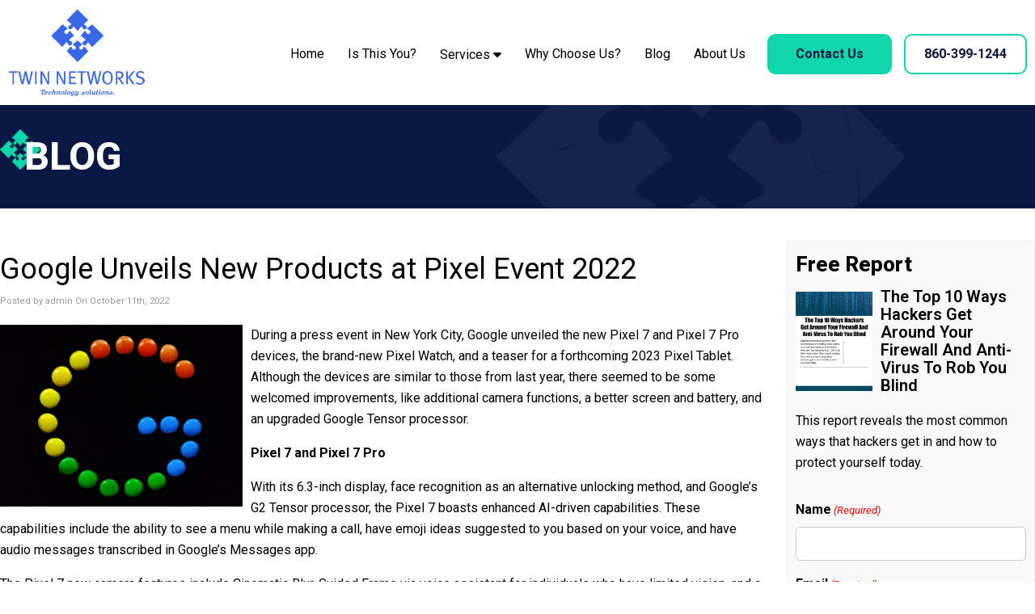

--- FILE ---
content_type: text/css
request_url: https://www.twinnetworks.com/wp-content/cache/min/1/wp-content/themes/custom/style.css?ver=1747787416
body_size: 6260
content:
*{margin:0;padding:0;outline:0;font-weight:inherit;font-style:inherit;font-size:100%;font-family:inherit;vertical-align:baseline}a img{border:0}caption,th,td{text-align:left;font-weight:400}blockquote:before,blockquote:after,q:before,q:after{content:""}blockquote,q{quotes:""""}body{font-size:16px;font-family:'Roboto',Arial,Helvetica,sans-serif;line-height:1.65;color:#000;background-color:#fff}.clear{clear:both}a,a:visited{text-decoration:none;color:#3868e8}a:hover{color:#3868e8;text-decoration:underline}.uppercase{text-transform:uppercase}.line-height-1{line-height:1.1}.font-64{font-size:64px}.font-60{font-size:60px}.font-48{font-size:48px}.font-42{font-size:42px}.font-40{font-size:40px}.font-38{font-size:38px}.font-36{font-size:36px}.font-34{font-size:34px}.font-32{font-size:32px}.font-30{font-size:30px}.font-28{font-size:28px}.font-26{font-size:26px}.font-24{font-size:24px}.font-22{font-size:22px}.font-20{font-size:20px}.font-18{font-size:18px}.font-weight-200{font-weight:200}.font-weight-300{font-weight:300}.font-weight-400{font-weight:400}.font-weight-500{font-weight:500}.font-weight-600{font-weight:600}.font-weight-700{font-weight:700}.font-weight-800{font-weight:800}.font-weight-900{font-weight:900}.margin-0{margin:0!important}.margin-top-0{margin-top:0}.margin-bottom-0{margin-bottom:0}.margin-top-10{margin-top:10px}.margin-bottom-10{margin-bottom:10px}.margin-top-20{margin-top:20px}.margin-bottom-20{margin-bottom:20px}.margin-top-30{margin-top:30px}.margin-bottom-30{margin-bottom:30px}.margin-top-40{margin-top:40px}.margin-bottom-40{margin-bottom:40px}.margin-top-60{margin-top:60px}.margin-bottom-100{margin-bottom:100px}.margin-top-100{margin-top:100px}.margin-bottom-60{margin-bottom:60px}.margin-vertical-10{margin-top:10px;margin-bottom:10px}.margin-vertical-20{margin-top:20px;margin-bottom:20px}.margin-vertical-30{margin-top:30px;margin-bottom:30px}.margin-vertical-40{margin-top:40px;margin-bottom:40px}.margin-vertical-60{margin-top:60px;margin-bottom:60px}.margin-vertical-100{margin-top:100px;margin-bottom:100px}.margin-right-10{margin-right:10px}.margin-right-20{margin-right:20px}.margin-left-10{margin-left:10px}.margin-left-20{margin-left:20px}.padding-0{padding:0!important}.padding-top-10{padding-top:10px}.padding-bottom-10{padding-bottom:10px}.padding-top-20{padding-top:20px}.padding-bottom-20{padding-bottom:20px}.padding-top-30{padding-top:30px}.padding-bottom-30{padding-bottom:30px}.padding-top-40{padding-top:40px}.padding-bottom-40{padding-bottom:40px}.padding-top-60{padding-top:60px}.padding-bottom-60{padding-bottom:60px}.padding-top-100{padding-top:100px}.padding-bottom-100{padding-bottom:100px}.padding-vertical-10{padding-top:10px;padding-bottom:10px}.padding-vertical-20{padding-top:20px;padding-bottom:20px}.padding-vertical-30{padding-top:30px;padding-bottom:30px}.padding-vertical-40{padding-top:40px;padding-bottom:40px}.padding-vertical-60{padding-top:60px;padding-bottom:60px}.padding-vertical-100{padding-top:100px;padding-bottom:100px}.padding-right-10{padding-right:10px}.padding-left-10{padding-left:10px}p{margin:0 0 1em}textarea,input{font-size:13px}strong{font-weight:700}em{font-style:italic}small{font-size:12px}h1,h2,h3,h4,h5,h6,.h1,.h2,.h3,.h4,.h5,.h6{line-height:1.42857}h1{font-size:36px}h2{font-size:30px}h3{font-size:24px}h4{font-size:18px}h5{font-size:14px}h6{font-size:12px}h1#single-title{margin-bottom:0!important;padding:0}#respond h3{font-size:1.5em;padding:10px 0}#container{width:100%;margin:0 auto}#wrap{width:100%;max-width:1320px;padding:0;margin:0 auto}body.subpage #wrap{padding:30px 0 0 0}#main{float:left;width:65.625%;padding:0}body.stretch #wrap{max-width:100%}.full-width{width:100%!important}.static-image{border:10px solid #ECECEC;margin-top:20px}.stretchpage{width:100%!important;max-width:100%}.static-image{border:10px solid #ECECEC;margin-top:20px}.wpb_content_element:last-child{margin-bottom:0}body .wpb_content_element,body ul.wpb_thumbnails-fluid>li,body .wpb_button{margin-bottom:15px}body .postcontent .va1320{max-width:1340px;margin:0 auto}body.stretch .wpb_row .wpb_row{max-width:1340px!important;margin-left:auto;margin-right:auto}body .postcontent .wpb_row .wpb_row,body .postcontent .wpb_row{margin-bottom:15px}body.stretch .postcontent{padding-left:15px!important;padding-right:15px!important}#headerwrap{width:100%;margin:0 auto;background-color:#fff;clear:both}#header{margin:0 auto;width:100%;max-width:1320px;padding:0;min-height:100px;position:relative;display:block}#header-logo{float:left;overflow:hidden;text-align:center;padding:10px 0}#header-logo img{display:block;margin:0 auto}#header-description{text-transform:capitalize;font-size:12px;margin:0 0 0 5px}#header-logo h1,#header-logo h2{font-size:30px;margin:0;border:none;line-height:1.2em;padding:0}#header-logo a{color:#2C2C2C}#header-banner{width:468px;height:60px;position:absolute;right:20px;top:20px}#topcontainer{width:100%;margin:0 auto;padding:0}#topwrap{width:100%;margin:0 auto;padding:0;background-color:#171717;color:#fff}#topwrap a{color:#fff}#top{width:100%;max-width:1320px;margin:0 auto;padding:0;overflow:hidden;font-size:.75em}#header-left{float:left;padding:10px 0}#header-right{float:right;padding:10px 0}#header-left .box{float:left;margin:0 10px 0 0;padding:0}#header-right .box{float:right;margin:0 0 0 10px;padding:0;display:block}#header-left ul,#header-right ul{list-style:none;margin:0}#header-left ul li,#header-right ul li{display:inline-block;margin:0 0 0 10px}#header-left ul li:first-child,#header-right ul li:first-child{margin:0}#header-left ul.contact li,#header-right ul.contact li{display:inline-block;margin:0 0 0 10px}#header-left ul.contact li:first-child,#header-right ul.contact li:first-child{margin:0}#header-left img.socialimage,#header-right img.socialimage{width:24px}#header-left ul.socials li,#header-right ul.socials li{width:24px;height:24px;margin:0 2px}#header-left ul#socials li,#header-right ul#socials li{width:24px;height:24px;margin:0 2px}#header-left ul.menu li:before,#header-right ul.menu li:before{content:"\00BB";margin-right:5px}ul.contact li.mobile{display:none!important}#hsidebar{padding-top:5px}#hsidebar ul.contact{list-style:none;float:right;font-size:22px;text-transform:uppercase;margin:50px 0 0 0}#hsidebar ul.contact li{display:inline-block;margin:0 0 0 50px}#hsidebar ul.contact li a{color:#171717}#hsidebar ul.contact li a:hover{text-decoration:none}.post{float:left;width:100%;margin:0 0 5px;padding:0 0 5px}.thumbnail-wrap img,#related-posts img{float:left;margin:0 20px 10px 0!important;-moz-border-radius:5px;-webkit-border-radius:5px;-khtml-border-radius:5px;border-radius:5px;-moz-box-shadow:0 1px 2px #ababab;-khtml-box-shadow:0 1px 2px #ababab;-webkit-box-shadow:0 1px 2px #ababab;box-shadow:0 1px 2px #ababab}.thumbnail-wrap a:hover img{filter:alpha(opacity=80);-moz-opacity:.8;-khtml-opacity:.8;opacity:.8;-moz-box-shadow:0 5px 5px #ababab;-khtml-box-shadow:0 5px 5px #ababab;-webkit-box-shadow:0 5px 5px #ababab;box-shadow:0 5px 5px #ababab}img.single{float:left;border:5px solid #ECECEC;-moz-border-radius:5px;-webkit-border-radius:5px;-khtml-border-radius:5px;border-radius:5px;-moz-box-shadow:0 1px 2px #ababab;-khtml-box-shadow:0 1px 2px #ababab;-webkit-box-shadow:0 1px 2px #ababab;box-shadow:0 1px 2px #ababab;margin:0 20px 0 0}.noborder{border-bottom:none}.postcontentt h1{font-weight:700;color:#FF7600}h2.entry-title{font-size:1.5em;margin-top:0!important}h2.entry-title a{font-weight:100}h2.entry-title a:hover{text-decoration:none}.postcontent ul{margin:10px 0 10px 30px}.postcontent ol{margin:10px 0 10px 30px}.postcontent .alignleft{float:left;margin:0 10px 10px 0}.postcontent .alignright{float:right;margin:0 0 10px 10px}.postcontent .aligncenter,.postcontent .center{text-align:center;margin:0 auto;display:block}.postcontent blockquote{padding:20px;margin:20px 0;border:1px solid #CCC;background:#EEE}a.read-more{position:absolute;right:0;bottom:0;font-size:.93em}#pagination{clear:both;position:relative;font-size:11px;line-height:13px;text-shadow:1px 1px 1px #FFF}#pagination span,#pagination a{display:block;float:left;margin:2px 2px 2px 0;padding:6px 9px 5px 9px;text-decoration:none;width:auto;color:#666;background:#EEE}#pagination a:hover{background:#D7D7D7}#pagination .current{padding:6px 9px 5px 9px;background:#D7D7D7}#byline{font-size:11px;margin-top:5px;margin-bottom:20px;color:#999}#byline a{text-decoration:none}#byline a:hover{text-decoration:underline}#related-posts{margin:15px 0 0;padding:15px 0 0;border-top:1px solid #EEE}#related-posts img{float:left;margin:0 15px 10px 0}#related-posts a:hover img{-ms-filter:"progid:DXImageTransform.Microsoft.Alpha(Opacity=70)";filter:alpha(opacity=70);-moz-opacity:.7;-khtml-opacity:.7;opacity:.7}#related-posts ul{list-style:none}#related-posts li{margin:0 0 20px 0}#related-posts h3{font-size:12px;margin:0 0 5px}#related-posts h4{font-size:18px;margin:0 0 20px}#commentsbox{margin:15px 0 0}h3#comments{font-size:18px;margin:0 0 10px}ol.commentlist{margin:0 0 0;clear:both;overflow:hidden;list-style:none}ol.commentlist li{margin:10px 0;line-height:18px;padding:10px;border:1px solid #EEE}.comment-author a:link,.comment-author a:visited{font-weight:700;text-decoration:none!important}cite.fn{font-weight:700;font-size:12px}.comment-author .avatar{float:left;margin:0 10px 0 0}.comment-meta{font-size:11px}.comment-meta .commentmetadata{color:#000}.comment-meta a{color:#999;border-bottom:1px solid #EEE;text-decoration:none!important}ol.commentlist li p{line-height:22px;margin:5px 0 0}.reply{text-align:right;margin-top:10px;font-size:10px}.children{list-style:none;margin:1em 0 0;text-indent:0}.children li.depth-2{margin:0 0 0 50px}.children li.depth-3{margin:0 0 0 50px}.children li.depth-4{margin:0 0 0 50px}.children li.depth-5{margin:0 0 0 50px}.comment-nav{padding:5px;height:20px}.cancel-comment-reply a{color:red;font-weight:700}#respond{margin:20px 0}#respond h3{font-size:18px;margin:0 0 20px}#commentform p{margin:5px 0}#respond label{display:block;padding:5px 0}#respond label small{font-size:10px}#respond input{margin-bottom:10px;padding:5px 5px;margin:0 10px 10px 0;background:#fff;border:1px solid #ddd}#commentform input{width:50%}input#commentSubmit{font-size:14px;background:#EFEFEF;color:#999;text-decoration:none;border-radius:5px;-moz-border-radius:5px;-webkit-border-radius:5px;padding:3px 10px;width:100px;margin:10px 0;cursor:pointer;border:1px solid #CCC;outline:none;text-shadow:1px 1px 1px #FFF}input#commentSubmit:focus,#comment:focus{border:1px solid #C3C3C3}#commentSubmit:hover{border:1px solid #B7B7B7!important}textarea#comment{border:none;background:#fff;border:1px solid #ddd;width:70%;margin:10px 0 0 0;padding:5px 5px}#footerwrap{width:100%;margin:0 auto;padding:60px 0;background-color:#0b1844;color:#d3d8eb}#footerwrap a{color:#d3d8eb}#fsidebar{width:100%;max-width:1320px;color:#d3d8eb;padding:0 0 10px 0;margin:0 auto;overflow:hidden;line-height:1.41}#fsidebar .box{width:100%;font-size:.875em}#fsidebar .box:last-child{margin-right:0}#fsidebar .box.last{float:right}#fsidebar h4{font-size:18px;font-weight:900;text-transform:uppercase;color:#fff;margin:0 0 10px 0}#fsidebar .srp-post-title{font-size:16px}#fsidebar .alignright{float:right}#fsidebar ul{list-style:none}#fsidebar ul li{margin:0}#fsidebar ul.contact li.address{margin-top:0;margin-bottom:20px}#footer{width:100%;max-width:1320px;font-size:.75em;padding:15px 0;margin:0 auto;overflow:hidden;color:#666d87}#footer a{color:#666d87}#footer-left{float:left}#footer-right{float:right}#sidebar{float:right;width:31.25%;padding:10px 0;font-size:1em}#sidebar ul{list-style:none;margin:0}#sidebar li{margin:5px 0}#sidebar .box{margin:0 0 20px;padding:10px;border:1px solid #eee;background-color:#f9f9f9;-webkit-border-radius:3px;-moz-border-radius:3px;border-radius:3px}#sidebar .nopad{background-color:transparent;border:none;padding:0}#sidebar .nopad img{-webkit-border-radius:3px;-moz-border-radius:3px;border-radius:3px}#sidebar h4{font-size:26px;font-weight:800;padding:0 0 5px;margin:0 0 5px}#sidebar h6{font-size:1.125em}.wp-caption{border:1px solid #ddd;text-align:center;background-color:#f3f3f3;padding-top:4px;margin:10px;-moz-border-radius:3px;-khtml-border-radius:3px;-webkit-border-radius:3px;border-radius:3px}.wp-caption img{margin:0;padding:0;border:0 none}.wp-caption p.wp-caption-text{font-size:11px;line-height:17px;padding:0 4px 5px;margin:0}.widget_calendar{float:left}#wp-calendar{width:100%}#wp-calendar caption{text-align:right;color:#333;font-size:12px;margin-top:10px;margin-bottom:15px}#wp-calendar thead{font-size:10px}#wp-calendar thead th{padding-bottom:10px}#wp-calendar tbody{color:#aaa}#wp-calendar tbody td{background:#f5f5f5;border:1px solid #fff;text-align:center;padding:8px}#wp-calendar tbody td:hover{background:#fff}#wp-calendar tbody .pad{background:none}#wp-calendar tfoot #next{font-size:10px;text-transform:uppercase;text-align:right}#wp-calendar tfoot #prev{font-size:10px;text-transform:uppercase;padding-top:10px}#searchbar{margin-top:15px;position:relative;width:250px}#search{background:#FFF url(../../../../../../themes/custom/images/searchbg.png) top repeat-x;padding:5px 27px 5px 5px;font-size:14px;width:200px;border:1px solid #CCC;moz-border-radius:5px;-webkit-border-radius:5px;-khtml-border-radius:5px;border-radius:5px;color:#999}#searchsubmit{position:absolute;right:5px;top:8px;display:block;background:url(../../../../../../themes/custom/images/searchsubmit.png) no-repeat;height:15px;width:15px;border:0;text-indent:-9999px}#nav-wrap{float:right;margin:5px 0 0 0;padding:0}#nav-wrap:after{content:"";clear:both;display:block}#navigation{margin:0;padding:0}#navigation .sf-menu,#navigation .sf-menu *{margin:0;padding:0;list-style:none}#navigation .sf-menu{line-height:1}#navigation .sf-menu ul{position:absolute;top:-999em;width:13em}#navigation .sf-menu ul li{width:100%}#navigation .sf-menu li:hover{visibility:inherit}#navigation .sf-menu li{float:left;position:relative}#navigation .sf-menu a{display:block;position:relative}#navigation .sf-menu li:hover ul,#navigation .sf-menu li.sfHover ul{left:0;top:46px;z-index:99}#navigation ul.sf-menu li:hover li ul,#navigation ul.sf-menu li.sfHover li ul{top:-999em}#navigation ul.sf-menu li li:hover ul,#navigation ul.sf-menu li li.sfHover ul{left:13em;top:0}#navigation ul.sf-menu li li:hover li ul,#navigation ul.sf-menu li li.sfHover li ul{top:-999em}#navigation ul.sf-menu li li li:hover ul,#navigation ul.sf-menu li li li.sfHover ul{left:13em;top:0}#navigation .sf-menu{float:right}#navigation .sf-menu a{font-size:16px;padding:1em .75em;text-decoration:none;font-weight:400}#navigation .sf-menu a,#navigation .sf-menu a:visited{color:#000}#navigation .sf-menu>li{margin-left:5px}#navigation .sf-menu>li:first-child{margin-left:0}#navigation .sf-menu li li{background:#f5f5f5}#navigation .sf-menu li ul{padding:5px 0}.sf-with-ul>a,#navigation .sf-menu>li:hover>a,#navigation .sf-menu>li>a:hover{color:#0fd6ab}#navigation .sf-menu>li.current_page_item>a,#navigation .sf-menu>li.current-menu-item>a,#navigation .sf-menu>li.current-menu-parent>a,#navigation .sf-menu>li.current_page_parent>a{color:#0fd6ab}#navigation .sf-menu>li>ul,#navigation .sf-menu>li>ul>li>ul{background-color:#f5f5f5}#navigation .sf-menu>li>ul>li>a,#navigation .sf-menu>li>ul>li>a:visited,#navigation .sf-menu>li>ul>li>ul>li>a,#navigation .sf-menu>li>ul>li>ul>li>a:visited{color:#171717;padding:0.6em!important;background-color:transparent;border-radius:0}#navigation .sf-menu>li>ul>li>a:hover,#navigation .sf-menu>li>ul>li>ul>li>a:hover{background-color:#0fd6ab!important;color:#fff}#navigation .sf-menu>li.current_page_item>ul>li>a,#navigation .sf-menu>li.current-menu-item>ul>li>a,#navigation .sf-menu>li.current_page_item>ul>li>ul>li>a,#navigation .sf-menu>li.current-menu-item>ul>li>ul>li>a{color:#171717;background-color:transparent}#navigation .sf-menu>li>ul>li.current_page_item>a,#navigation .sf-menu>li>ul>li.current-menu-item>a,#navigation .sf-menu>li>ul>li.current_page_item>ul>li>a,#navigation .sf-menu>li>ul>li.current-menu-item>ul>li>a,#navigation .sf-menu>li>ul>li>ul>li.current_page_item>a,#navigation .sf-menu>li>ul>li>ul>li.current-menu-item>a,{background-color:#0fd6ab;color:#fff}.sf-shadow ul{background:url(../../../../../../themes/custom/images/shadow.png) no-repeat bottom right;padding:0 8px 9px 0;-moz-border-radius-bottomleft:17px;-moz-border-radius-topright:17px;-webkit-border-top-right-radius:17px;-webkit-border-bottom-left-radius:17px}.sf-shadow ul.sf-shadow-off{background:transparent}ul.socials{list-style:none;margin:0;font-size:13px;clear:right}#hsidebar ul.socials{float:right}ul.socials li{display:inline-block;float:left;margin-left:1px}ul.socials li a{color:#f79520}ul.socials li a .fa-stack-1x{color:#ff5b31}#fsidebar ul.socials li a .fa-stack-1x{color:#232020}p.socialicons{text-align:center}.fblikebox{width:100%;max-width:340px;margin:0 auto}#phonebig{float:right;font-size:32px;font-weight:400;margin:5px 0 0 0;color:#63913d;clear:right}#phonebig h6{font-size:18px;color:#171717;margin-bottom:0;font-weight:600}.neg-margin{margin-left:-15px!important;line-height:normal}.feature-img img{display:block;margin:0 auto}body .gform_wrapper{margin:0 auto}body .gform_footer .gform_button{cursor:pointer;padding:10px 30px;background-color:#0fd6ab;color:#0b1844;border:1px solid #0fd6ab;font-size:16px;font-weight:700;text-align:center;border-radius:10px;white-space:normal;text-transform:uppercase}body .gform_wrapper .gform_footer{margin:0;padding:15px 0 0 0}body .gform_wrapper input[type="text"],body .gform_wrapper textarea,body .gform_wrapper .gfield_select{padding:8px 10px;margin:0;border:1px solid #aaa;background-color:#fff;font-size:1em;box-sizing:border-box;-moz-box-sizing:border-box;-webkit-box-sizing:border-box;font-family:Arial,sans-serif}body .gform_wrapper input.datepicker{width:inherit!important}body .gform_wrapper ul.gform_fields li.gfield{padding-right:0}body .gform_wrapper.gravity-theme .gform_footer,body .gform_wrapper.gravity-theme .gform_page_footer{padding-bottom:0}#responsive-frame,.responsive-frame{position:relative;padding-bottom:56.25%;padding-top:0;height:0;overflow:hidden;margin-bottom:10px}.cmap{background-color:#fff}.cmap #responsive-frame{padding-bottom:28%}#responsive-frame iframe,#responsive-frame object,#responsive-frame embed,.responsive-frame iframe,.responsive-frame object,.responsive-frame embed{position:absolute;top:0;left:0;width:100%;height:100%}.awesome,.awesome:visited{background-color:#0fd6ab;display:inline-block;padding:12px 12px;color:#0b1844;text-decoration:none;border-radius:10px;position:relative;cursor:pointer;transition:all .3s linear .01s;font-weight:700}.awesome:hover{text-decoration:none;background-color:#0dc09a;color:#0b1844}.small.awesome{padding:12px 15px}.medium.awesome{padding:12px 25px}.large.awesome{padding:12px 35px}.green.awesome,.green.awesome:visited{background-color:#0fd6ab}.green.awesome:hover{background-color:#0dc09a;text-decoration:none}.blue.awesome,.blue.awesome:visited{background-color:#3868e8;color:#fff}.blue.awesome:hover{background-color:#315bcc;color:#fff;text-decoration:none}.red.awesome,.red.awesome:visited{background-color:#c00}.red.awesome:hover{background-color:#d00;text-decoration:none}.magenta.awesome,.magenta.awesome:visited{background-color:#a9014b}.magenta.awesome:hover{background-color:#630030;text-decoration:none}.orange.awesome,.orange.awesome:visited{background-color:#ff5b31}.orange.awesome:hover{background-color:#ff5b31;text-decoration:none}.yellow.awesome,.yellow.awesome:visited{background-color:#fff13e;color:#000}.yellow.awesome:hover{background-color:#f9d957;text-decoration:none}.gray.awesome,.gray.awesome:visited{background-color:#ddd;color:#000}.gray.awesome:hover{background-color:#f9f9f9;text-decoration:none}.white.awesome,.white.awesome:visited{background-color:#fff;color:#000}.white.awesome:hover{background-color:#ddd;text-decoration:none}.awesome.white.outline,.awesome.white.outline:visited{background-color:transparent;box-shadow:inset 0 0 0 2px #fff;color:#fff}.awesome.white.outline:hover{background-color:#fff;color:#000}.awesome.green.outline,.awesome.green.outline:visited{background-color:transparent;box-shadow:inset 0 0 0 2px #0fd6ab;color:#0b1844}.awesome.green.outline:hover{background-color:#0fd6ab;color:#fff}.quote{width:100%;margin:0 0 20px 0;padding:20px;overflow:hidden;background-color:#f5f5f5}.quote.last{margin-top:0}.quote blockquote.testimonials-text{display:block;background-color:transparent;font-style:normal;position:relative;font-size:18px;border:none;margin:0 auto;padding:0}.quote blockquote.testimonials-text::before,.quote blockquote.testimonials-text::after{display:none}.quote blockquote.testimonials-text h2 span{font-weight:800;margin-top:0}.quote blockquote.testimonials-text h2 span{font-size:24px!important}.quote blockquote.testimonials-text img{float:left;margin:0 10px 10px 0}.quote .author{display:block;font-weight:700;margin-top:1.5em;line-height:normal}.quote .author span{display:block}.quote .excerpt{display:block;font-size:18px}.quote .avatar-link{display:block;float:left;margin-top:10px;margin-right:10px;margin-left:10px;border:3px solid #fff}.white{color:#fff}.srp-widget-singlepost{border-bottom:0;padding-bottom:0}.srp-post-title{font-size:16px}#titlewrap{width:100%;margin:0 auto;padding:0;background-color:#0b1844;overflow:hidden}#pagetitle{width:100%;max-width:1320px;margin:0 auto;padding:30px 0;overflow:hidden}#pagetitle h1,#pagetitle h4{margin:0;padding:0;font-weight:400;font-size:2.50em;color:#fff}.gform_wrapper div.validation_error{color:#790000;font-size:1em!important;font-weight:700;margin-bottom:0;border-top:2px solid #790000;border-bottom:2px solid #790000;padding:10px 0;clear:both;width:100%;text-align:center}.gform_wrapper li.gfield.gfield_error.gfield_contains_required div.gfield_description{display:none}.gform_wrapper li.gfield.gfield_error.gfield_contains_required div.ginput_container{max-width:100%!important}.gform_wrapper li.gfield.gfield_error{border:none!important;width:100%!important;background-color:transparent!important}.gform_wrapper li.gfield.gfield_error.gfield_contains_required input[type="text"],.gform_wrapper li.gfield.gfield_error.gfield_contains_required textarea,.gform_wrapper li.gfield.gfield_error.gfield_contains_required select{border-color:#ff0000!important;background-color:#ffdfe0!important}.gform_wrapper li.gfield.gfield_error.gfield_contains_required label.gfield_label{margin-left:0!important;color:#ff0000!important}.gform_wrapper .gfield_required{color:#ff0000!important}.pagenav{line-height:normal}.pagenav li{background:url(../../../../../../themes/custom/images/bg_sectionnav.gif) no-repeat left bottom;margin:0 0 0 5px;padding-bottom:5px}.pagenav li a{display:block;padding:8px 0 10px 15px;background:url(../../../../../../themes/custom/images/bullet_arrow.png) no-repeat 0 16px}.pagenav li a:hover{background:url(../../../../../../themes/custom/images/bullet_arrow.png) no-repeat 0 16px}.pagenav ul ul,.pagenav .current_page_item ul ul,.pagenav .current_page_ancestor ul ul,.pagenav .current_page_ancestor .current_page_item ul ul,.pagenav .current_page_ancestor .current_page_ancestor ul ul{display:none}.pagenav .current_page_item ul,.pagenav .current_page_ancestor ul,.pagenav .current_page_ancestor .current_page_item ul,.pagenav .current_page_ancestor .current_page_ancestor ul,.pagenav .current_page_ancestor .current_page_ancestor .current_page_item ul,.pagenav .current_page_ancestor .current_page_ancestor .current_page_ancestor ul{display:block}.pagenav ul li.current_page_item ul li,.pagenav ul li ul li{background:none}.pagenav ul li ul li.current_page_item a{font-weight:700}.pagenav ul li.current_page_ancestor ul li a,.pagenav ul li.current_page_item ul li a,.pagenav ul li.current_page_ancestor ul li.current_page_item a{margin:0;padding-top:0;padding-bottom:0}.pagenav ul li.current_page_ancestor ul li a,.pagenav ul li.current_page_item ul li a{font-weight:400;background:url(../../../../../../themes/custom/images/bullet_arrow.png) no-repeat 0 5px}.pagenav ul li.current_page_ancestor ul li.current_page_item a{font-weight:700;background:url(../../../../../../themes/custom/images/bullet_arrow.png) no-repeat 0 5px}.pagenav ul li.current_page_item a,.pagenav ul li.current_page_parent a{font-weight:700;background:url(../../../../../../themes/custom/images/bullet_arrow.png) no-repeat 0 16px}.pagenav ul li.current_page_item ul li a,.pagenav ul li ul li a{font-weight:400;background:url(../../../../../../themes/custom/images/bullet_arrow.png) no-repeat 0 5px}.pagenav ul li.current_page_item ul li a:hover,.pagenav ul li ul li a:hover{background:url(../../../../../../themes/custom/images/bullet_arrow.png) no-repeat 0 5px}.fabox{border:1px solid #ddd;background-color:#f9f9f9;transition:all 0.2s ease-in-out 0s;text-align:center;min-width:105px;min-height:100px}.fabox.rounded{-webkit-border-radius:3px;-moz-border-radius:3px;border-radius:3px}.fabox.invert:hover{padding:0;border:1px solid #ddd!important;background-color:#f9f9f9!important;transition:all 0.2s ease-in-out 0s!important;color:inherit!important}.fabox:hover,.fabox.invert{color:#fff;transition:all 0.2s ease-in-out 0s}.fabox.nohover{color:#fff}.fabox.nolink,.fabox.nolink.invert{padding:20px}.fabox a{display:block;color:inherit;padding:15px;box-sizing:border-box;-moz-box-sizing:border-box;-webkit-box-sizing:border-box}.fabox a:hover{text-decoration:none}.fabox .fa{text-align:center;width:100%;margin-bottom:20px}.fabox.left .fa{display:inline;width:auto;text-align:left;float:left;margin-right:10px}.fabox.right .fa{display:inline;width:auto;text-align:right;float:right;margin-left:10px}.fabox.left,.fabox.right{text-align:left}.fabox.floatleft{float:left;margin-right:10px;clear:left}.fabox.floatright{float:right;margin-left:10px;clear:right}.fabox.floatleft .fa,.fabox.floatright .fa{margin-bottom:0}.blog-image{float:left;width:150px;height:150px;margin-right:10px;background-position:center center;background-repeat:no-repeat;background-size:cover}.slicknav_menu{display:none}.srp-widget-container{display:-webkit-box;display:-moz-box;display:-ms-flexbox;display:-webkit-flex;display:flex;-webkit-box-orient:vertical;-moz-box-orient:vertical;-webkit-flex-direction:column;-moz-flex-direction:column;-ms-flex-direction:column;flex-direction:column;-webkit-flex-wrap:nowrap;-moz-flex-wrap:nowrap;-ms-flex-wrap:nowrap;flex-wrap:nowrap}.srp-widget-singlepost{border-bottom:1px solid #ccc;margin-bottom:10px;padding-bottom:10px}.srp-widget-container>.srp-widget-singlepost:last-child{border-bottom:0;margin-bottom:0;padding-bottom:0}.srp-post-content-container{display:-webkit-box;display:-moz-box;display:-ms-flexbox;display:-webkit-flex;display:flex}.srp-thumbnail-position-default{-webkit-box-orient:horizontal;-moz-box-orient:horizontal;-webkit-flex-direction:row;-moz-flex-direction:row;-ms-flex-direction:row;flex-direction:row;-webkit-flex-wrap:nowrap;-moz-flex-wrap:nowrap;-ms-flex-wrap:nowrap;flex-wrap:nowrap}.srp-thumbnail-box{margin-right:20px}.srp-post-thumbnail-link{display:block}.srp-thumbnail-box img{height:auto}.srp-content-box{-webkit-box-flex:1;-moz-box-flex:1;width:20%;-webkit-flex:1;-ms-flex:1;flex:1}.srp-content-box .srp-post-date,.widget-area .widget .srp-post-date{margin:0 0 10px}.srp-content-box .srp-post-title,.widget-area .widget .srp-post-title{margin:0}.srp-content-box .srp-post-title,.widget-area .widget .srp-post-title{margin:0}.srp-content-box .srp-post-stringbreak-link{margin:0 5px}.srp-content-box .srp-post-content,.widget-area .widget .srp-post-content{margin:0}.srp-widget-container{width:100%}.srp-widget-singlepost{margin:0 auto;display:block;border:0!important;padding:0 0 10px 0!important;width:100%}.srp-content-box{margin:0 auto}.srp-content-box h4.srp-post-title{font-size:1em!important;margin-bottom:0!important}p.srp-widget-excerpt{font-size:14px;line-height:1.4em}p.srp-widget-date{font-size:14px}a.srp-widget-thmblink{margin-top:3px}@media only screen and (max-width:40em){.srp-post-content-container{-webkit-box-orient:vertical;-moz-box-orient:vertical;-webkit-flex-direction:column;-moz-flex-direction:column;-ms-flex-direction:column;flex-direction:column;-webkit-flex-wrap:nowrap;-moz-flex-wrap:nowrap;-ms-flex-wrap:nowrap;flex-wrap:nowrap}.srp-content-box{-webkit-box-flex:none;-moz-box-flex:none;width:auto;-webkit-flex:none;-ms-flex:none;flex:none}.srp-thumbnail-box{margin:0 0 10px}}@media screen and (max-width:991px){#nav-wrap{display:none}.slicknav_menu{display:block}}img{max-width:100%;height:auto}#top-bar .selector,#navigation .selector{display:none}@media only screen and (max-width:1340px){#headerwrap,#pagetitle,#footerwrap{padding-left:10px;padding-right:10px}}@media only screen and (max-width:991px){#header-logo{width:100%;text-align:center;clear:both}#header-logo img{float:none}#hsidebar{width:100%;clear:both}#hsidebar .box{width:100%;text-align:center;clear:both}#bsidebar,#tsidebar{max-width:100%}#bsidebar .box,#tsidebar .box{clear:both;float:none;margin:0 auto 20px auto!important;width:96%!important}#footerwrap{padding-left:0}#fsidebar{float:none;max-width:inherit}#fsidebar .box,#fsidebar .box.last{float:none;width:96%!important;height:auto;clear:both;text-align:center;margin:0 auto 20px auto!important;border:none;min-height:auto}#copyright{max-width:90%;text-align:center;float:none;margin:4% auto}#sidebar{width:100%;margin:15px 0 0 0;padding:25px 10px 0 10px;border-top:4px solid #eee;border-left:none;border-right:none;box-sizing:border-box;-moz-box-sizing:border-box;-webkit-box-sizing:border-box}#sidebar .box{width:100%;max-width:317px;clear:both;float:none;margin:0 auto 20px auto;box-sizing:border-box;-moz-box-sizing:border-box;-webkit-box-sizing:border-box}#headerwrap{background-image:none}h1#single-title,#byline,.share{padding:0 10px}#hsidebar ul.socials li,ul.socials li{float:none;display:inline}ul.socials li img{float:none}.cmap #responsive-frame{padding-bottom:25%}.srp-thumbnail-box{display:none!important}.srp-content-box{width:100%;display:block!important}ul.contact li.phone1,ul.contact li.phone2{display:none!important}ul.contact li.mobile{display:block!important}#header-left ul.contact li.mobile,#header-right ul.contact li .mobile{display:inline-block!important}.fixedmenuwrap{display:none!important}.font-64,.font-60{font-size:50px}}@media only screen and (min-width:768px) and (max-width:959px){#author-bio{width:355px}.search-entry-text{width:310px}}@media only screen and (max-width:768px){.flexslider-container .flex-caption,#services-sidebar{display:none}#top-search input[type=search]{display:none}.bx-wrapper .bx-caption{font-size:14px;width:90%}#header-logo{width:100%;text-align:center;clear:both}#header-logo img{float:none}#footer-left{clear:both;text-align:center;width:100%;padding:0}#footer-right{clear:both;text-align:center;width:100%;padding:0}#hsidebar{width:100%;clear:both}#hsidebar .box{width:100%;text-align:center;clear:both}#page-heading h1,#page-heading h2{width:100%}#single-nav{position:inherit;text-align:center;margin-top:10px;margin-left:-7px}#related-posts .alignleft{max-width:30%}.related-entry-excerpt{display:none}#author-bio{width:135px}.search-entry-text{width:100%;margin-top:20px}#footer-bottom,#footer-menu{text-align:center}#footer-menu{margin-top:5px}.children{margin:30px 0 0}.children li.depth-2,.children li.depth-3,.children li.depth-4,.children li.depth-5,.children li.depth-6,.children li.depth-7,.children li.depth-8,.children li.depth-9,.children li.depth-10{margin:0}.wpb_widgetised_column{margin-top:15px;padding-top:25px;padding-left:0;border-top:4px solid #eee;border-left:none;border-right:none}.wpb_widgetised_column .box{width:100%;max-width:307px;clear:both;float:none!important;margin:0 auto 20px auto!important}.nomobile{display:none!important}#hsidebar ul.contact{float:none;width:100%;font-size:26px}#hsidebar ul.contact li{margin-left:0;margin-bottom:10px}#hsidebar{padding:0}#hsidebar ul.socials,#hsidebar ul.socials li{float:none}#header-left,#header-right{width:100%;float:none;clear:both;margin:0 auto}#header-left .box,#header-right .box{float:none;clear:both;text-align:center;display:block;margin:0 auto}#header-left ul.contact li,#header-right ul.contact li{margin:0 auto}.font-64,.font-60{font-size:42px}.font-48{font-size:34px}.font-42,.font-40{font-size:32px}.font-38{font-size:30px}.font-36{font-size:28px}.font-34{font-size:26px}.font-32,.font-30{font-size:24px}.font-28{font-size:23px}.font-26{font-size:22px}.font-24{font-size:20px}.font-22{font-size:20px}.font-20{font-size:18px}}@media only screen and (min-width:480px) and (max-width:767px){#author-bio{width:295px}.related-entry-excerpt{display:block}.search-entry-text{width:255px;margin-top:0}}@media only screen and (max-width:479px){.single .postcontent img,.single .postcontent img.size-full,.single .postcontent img[class*="align"],.single .postcontent img[class*="wp-image-"]{clear:both;float:none;display:block;margin:0 auto 10px auto;width:auto;max-width:100%;height:auto}.cmap #responsive-frame{padding-bottom:56.25%}}